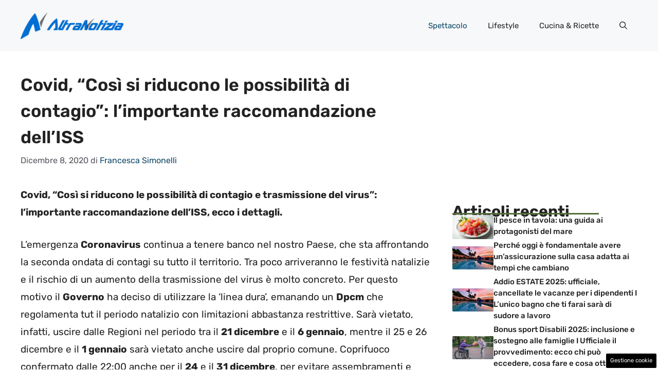

--- FILE ---
content_type: text/html; charset=UTF-8
request_url: https://www.altranotizia.it/2020/12/08/spettacolo/covid-iss-cosi-riducono-possibilita-contagio-importante-raccomandazione-iss/
body_size: 19014
content:
<!DOCTYPE html>
<html lang="it-IT">
<head>
	<meta charset="UTF-8"><link rel="preload" href="https://www.altranotizia.it/wp-content/cache/fvm/min/1748599577-cssf769843a1b7a99d52f160b0087c7fe44763e6b4b81a31a9e2c1876a8ae6ef.css" as="style" media="all" />
<link rel="preload" href="https://www.altranotizia.it/wp-content/cache/fvm/min/1748599577-css0717899a9e58e36440fd6d021f3f698bb6bd6361b671cb60e63d971182d99.css" as="style" media="all" />
<link rel="preload" href="https://www.altranotizia.it/wp-content/cache/fvm/min/1748599577-css571cd37cb80820ef59516a71bf7cad0f6cde3783e3f17305f06de02ce3411.css" as="style" media="all" />
<link rel="preload" href="https://www.altranotizia.it/wp-content/cache/fvm/min/1748599577-cssaadcfb34a4faf4e6b2f772dbbd0827954225f8435fb1a7a7fc9696775ba9c.css" as="style" media="all" />
<link rel="preload" href="https://www.altranotizia.it/wp-content/cache/fvm/min/1748599577-cssd40e86e557a4cd6d04969b865012b07f34ec1a8af3a68bc4b480b737412ad.css" as="style" media="all" />
<link rel="preload" href="https://www.altranotizia.it/wp-content/cache/fvm/min/1748599577-js84eebc7ec9e6f042ad23bb194746210a8d754eb7aa93d9cafe6ddd4447f654.js" as="script" />
<link rel="preload" href="https://www.altranotizia.it/wp-content/cache/fvm/min/1748599577-js3704d9fe6621252cff3178121862c0b3c0712f8c4471b0d42435a2ed09fe7f.js" as="script" /><script data-cfasync="false">if(navigator.userAgent.match(/MSIE|Internet Explorer/i)||navigator.userAgent.match(/Trident\/7\..*?rv:11/i)){var href=document.location.href;if(!href.match(/[?&]iebrowser/)){if(href.indexOf("?")==-1){if(href.indexOf("#")==-1){document.location.href=href+"?iebrowser=1"}else{document.location.href=href.replace("#","?iebrowser=1#")}}else{if(href.indexOf("#")==-1){document.location.href=href+"&iebrowser=1"}else{document.location.href=href.replace("#","&iebrowser=1#")}}}}</script>
<script data-cfasync="false">class FVMLoader{constructor(e){this.triggerEvents=e,this.eventOptions={passive:!0},this.userEventListener=this.triggerListener.bind(this),this.delayedScripts={normal:[],async:[],defer:[]},this.allJQueries=[]}_addUserInteractionListener(e){this.triggerEvents.forEach(t=>window.addEventListener(t,e.userEventListener,e.eventOptions))}_removeUserInteractionListener(e){this.triggerEvents.forEach(t=>window.removeEventListener(t,e.userEventListener,e.eventOptions))}triggerListener(){this._removeUserInteractionListener(this),"loading"===document.readyState?document.addEventListener("DOMContentLoaded",this._loadEverythingNow.bind(this)):this._loadEverythingNow()}async _loadEverythingNow(){this._runAllDelayedCSS(),this._delayEventListeners(),this._delayJQueryReady(this),this._handleDocumentWrite(),this._registerAllDelayedScripts(),await this._loadScriptsFromList(this.delayedScripts.normal),await this._loadScriptsFromList(this.delayedScripts.defer),await this._loadScriptsFromList(this.delayedScripts.async),await this._triggerDOMContentLoaded(),await this._triggerWindowLoad(),window.dispatchEvent(new Event("wpr-allScriptsLoaded"))}_registerAllDelayedScripts(){document.querySelectorAll("script[type=fvmdelay]").forEach(e=>{e.hasAttribute("src")?e.hasAttribute("async")&&!1!==e.async?this.delayedScripts.async.push(e):e.hasAttribute("defer")&&!1!==e.defer||"module"===e.getAttribute("data-type")?this.delayedScripts.defer.push(e):this.delayedScripts.normal.push(e):this.delayedScripts.normal.push(e)})}_runAllDelayedCSS(){document.querySelectorAll("link[rel=fvmdelay]").forEach(e=>{e.setAttribute("rel","stylesheet")})}async _transformScript(e){return await this._requestAnimFrame(),new Promise(t=>{const n=document.createElement("script");let r;[...e.attributes].forEach(e=>{let t=e.nodeName;"type"!==t&&("data-type"===t&&(t="type",r=e.nodeValue),n.setAttribute(t,e.nodeValue))}),e.hasAttribute("src")?(n.addEventListener("load",t),n.addEventListener("error",t)):(n.text=e.text,t()),e.parentNode.replaceChild(n,e)})}async _loadScriptsFromList(e){const t=e.shift();return t?(await this._transformScript(t),this._loadScriptsFromList(e)):Promise.resolve()}_delayEventListeners(){let e={};function t(t,n){!function(t){function n(n){return e[t].eventsToRewrite.indexOf(n)>=0?"wpr-"+n:n}e[t]||(e[t]={originalFunctions:{add:t.addEventListener,remove:t.removeEventListener},eventsToRewrite:[]},t.addEventListener=function(){arguments[0]=n(arguments[0]),e[t].originalFunctions.add.apply(t,arguments)},t.removeEventListener=function(){arguments[0]=n(arguments[0]),e[t].originalFunctions.remove.apply(t,arguments)})}(t),e[t].eventsToRewrite.push(n)}function n(e,t){let n=e[t];Object.defineProperty(e,t,{get:()=>n||function(){},set(r){e["wpr"+t]=n=r}})}t(document,"DOMContentLoaded"),t(window,"DOMContentLoaded"),t(window,"load"),t(window,"pageshow"),t(document,"readystatechange"),n(document,"onreadystatechange"),n(window,"onload"),n(window,"onpageshow")}_delayJQueryReady(e){let t=window.jQuery;Object.defineProperty(window,"jQuery",{get:()=>t,set(n){if(n&&n.fn&&!e.allJQueries.includes(n)){n.fn.ready=n.fn.init.prototype.ready=function(t){e.domReadyFired?t.bind(document)(n):document.addEventListener("DOMContentLoaded2",()=>t.bind(document)(n))};const t=n.fn.on;n.fn.on=n.fn.init.prototype.on=function(){if(this[0]===window){function e(e){return e.split(" ").map(e=>"load"===e||0===e.indexOf("load.")?"wpr-jquery-load":e).join(" ")}"string"==typeof arguments[0]||arguments[0]instanceof String?arguments[0]=e(arguments[0]):"object"==typeof arguments[0]&&Object.keys(arguments[0]).forEach(t=>{delete Object.assign(arguments[0],{[e(t)]:arguments[0][t]})[t]})}return t.apply(this,arguments),this},e.allJQueries.push(n)}t=n}})}async _triggerDOMContentLoaded(){this.domReadyFired=!0,await this._requestAnimFrame(),document.dispatchEvent(new Event("DOMContentLoaded2")),await this._requestAnimFrame(),window.dispatchEvent(new Event("DOMContentLoaded2")),await this._requestAnimFrame(),document.dispatchEvent(new Event("wpr-readystatechange")),await this._requestAnimFrame(),document.wpronreadystatechange&&document.wpronreadystatechange()}async _triggerWindowLoad(){await this._requestAnimFrame(),window.dispatchEvent(new Event("wpr-load")),await this._requestAnimFrame(),window.wpronload&&window.wpronload(),await this._requestAnimFrame(),this.allJQueries.forEach(e=>e(window).trigger("wpr-jquery-load")),window.dispatchEvent(new Event("wpr-pageshow")),await this._requestAnimFrame(),window.wpronpageshow&&window.wpronpageshow()}_handleDocumentWrite(){const e=new Map;document.write=document.writeln=function(t){const n=document.currentScript,r=document.createRange(),i=n.parentElement;let a=e.get(n);void 0===a&&(a=n.nextSibling,e.set(n,a));const s=document.createDocumentFragment();r.setStart(s,0),s.appendChild(r.createContextualFragment(t)),i.insertBefore(s,a)}}async _requestAnimFrame(){return new Promise(e=>requestAnimationFrame(e))}static run(){const e=new FVMLoader(["keydown","mousemove","touchmove","touchstart","touchend","wheel"]);e._addUserInteractionListener(e)}}FVMLoader.run();</script><meta name='robots' content='index, follow, max-image-preview:large, max-snippet:-1, max-video-preview:-1' /><meta name="viewport" content="width=device-width, initial-scale=1"><title>Covid, &quot;Così si riducono le possibilità di contagio&quot;: l&#039;ISS fa chiarezza</title><meta name="description" content="Covid, &quot;Così si riducono le possibilità di contagio e trasmissione del virus&quot;: l&#039;importante raccomandazione dell&#039;ISS, ecco i dettagli." /><link rel="canonical" href="https://www.altranotizia.it/2020/12/08/spettacolo/covid-iss-cosi-riducono-possibilita-contagio-importante-raccomandazione-iss/" /><meta property="og:locale" content="it_IT" /><meta property="og:type" content="article" /><meta property="og:title" content="Covid, &quot;Così si riducono le possibilità di contagio&quot;: l&#039;ISS fa chiarezza" /><meta property="og:description" content="Covid, &quot;Così si riducono le possibilità di contagio e trasmissione del virus&quot;: l&#039;importante raccomandazione dell&#039;ISS, ecco i dettagli." /><meta property="og:url" content="https://www.altranotizia.it/2020/12/08/spettacolo/covid-iss-cosi-riducono-possibilita-contagio-importante-raccomandazione-iss/" /><meta property="og:site_name" content="Altranotizia.it" /><meta property="article:published_time" content="2020-12-08T22:58:26+00:00" /><meta property="og:image" content="https://www.altranotizia.it/wp-content/uploads/2020/12/Covid-AltraNotizia.jpg" /><meta property="og:image:width" content="1280" /><meta property="og:image:height" content="800" /><meta property="og:image:type" content="image/jpeg" /><meta name="author" content="Francesca Simonelli" /><meta name="twitter:card" content="summary_large_image" /><meta name="twitter:label1" content="Scritto da" /><meta name="twitter:data1" content="Francesca Simonelli" /><meta name="twitter:label2" content="Tempo di lettura stimato" /><meta name="twitter:data2" content="2 minuti" /><script type="application/ld+json" class="yoast-schema-graph">{"@context":"https://schema.org","@graph":[{"@type":"Article","@id":"https://www.altranotizia.it/2020/12/08/spettacolo/covid-iss-cosi-riducono-possibilita-contagio-importante-raccomandazione-iss/#article","isPartOf":{"@id":"https://www.altranotizia.it/2020/12/08/spettacolo/covid-iss-cosi-riducono-possibilita-contagio-importante-raccomandazione-iss/"},"author":{"name":"Francesca Simonelli","@id":"https://www.altranotizia.it/#/schema/person/98b5b584842eca2fdad5dd7551bef9fd"},"headline":"Covid, &#8220;Così si riducono le possibilità di contagio&#8221;: l&#8217;importante raccomandazione dell&#8217;ISS","datePublished":"2020-12-08T22:58:26+00:00","mainEntityOfPage":{"@id":"https://www.altranotizia.it/2020/12/08/spettacolo/covid-iss-cosi-riducono-possibilita-contagio-importante-raccomandazione-iss/"},"wordCount":407,"commentCount":0,"publisher":{"@id":"https://www.altranotizia.it/#organization"},"image":{"@id":"https://www.altranotizia.it/2020/12/08/spettacolo/covid-iss-cosi-riducono-possibilita-contagio-importante-raccomandazione-iss/#primaryimage"},"thumbnailUrl":"https://www.altranotizia.it/wp-content/uploads/2020/12/Covid-AltraNotizia.jpg","articleSection":["Spettacolo"],"inLanguage":"it-IT","potentialAction":[{"@type":"CommentAction","name":"Comment","target":["https://www.altranotizia.it/2020/12/08/spettacolo/covid-iss-cosi-riducono-possibilita-contagio-importante-raccomandazione-iss/#respond"]}]},{"@type":"WebPage","@id":"https://www.altranotizia.it/2020/12/08/spettacolo/covid-iss-cosi-riducono-possibilita-contagio-importante-raccomandazione-iss/","url":"https://www.altranotizia.it/2020/12/08/spettacolo/covid-iss-cosi-riducono-possibilita-contagio-importante-raccomandazione-iss/","name":"Covid, \"Così si riducono le possibilità di contagio\": l'ISS fa chiarezza","isPartOf":{"@id":"https://www.altranotizia.it/#website"},"primaryImageOfPage":{"@id":"https://www.altranotizia.it/2020/12/08/spettacolo/covid-iss-cosi-riducono-possibilita-contagio-importante-raccomandazione-iss/#primaryimage"},"image":{"@id":"https://www.altranotizia.it/2020/12/08/spettacolo/covid-iss-cosi-riducono-possibilita-contagio-importante-raccomandazione-iss/#primaryimage"},"thumbnailUrl":"https://www.altranotizia.it/wp-content/uploads/2020/12/Covid-AltraNotizia.jpg","datePublished":"2020-12-08T22:58:26+00:00","description":"Covid, \"Così si riducono le possibilità di contagio e trasmissione del virus\": l'importante raccomandazione dell'ISS, ecco i dettagli.","breadcrumb":{"@id":"https://www.altranotizia.it/2020/12/08/spettacolo/covid-iss-cosi-riducono-possibilita-contagio-importante-raccomandazione-iss/#breadcrumb"},"inLanguage":"it-IT","potentialAction":[{"@type":"ReadAction","target":["https://www.altranotizia.it/2020/12/08/spettacolo/covid-iss-cosi-riducono-possibilita-contagio-importante-raccomandazione-iss/"]}]},{"@type":"ImageObject","inLanguage":"it-IT","@id":"https://www.altranotizia.it/2020/12/08/spettacolo/covid-iss-cosi-riducono-possibilita-contagio-importante-raccomandazione-iss/#primaryimage","url":"https://www.altranotizia.it/wp-content/uploads/2020/12/Covid-AltraNotizia.jpg","contentUrl":"https://www.altranotizia.it/wp-content/uploads/2020/12/Covid-AltraNotizia.jpg","width":1280,"height":800,"caption":"Nuova variante italiana Covid"},{"@type":"BreadcrumbList","@id":"https://www.altranotizia.it/2020/12/08/spettacolo/covid-iss-cosi-riducono-possibilita-contagio-importante-raccomandazione-iss/#breadcrumb","itemListElement":[{"@type":"ListItem","position":1,"name":"Home","item":"https://www.altranotizia.it/"},{"@type":"ListItem","position":2,"name":"Covid, &#8220;Così si riducono le possibilità di contagio&#8221;: l&#8217;importante raccomandazione dell&#8217;ISS"}]},{"@type":"WebSite","@id":"https://www.altranotizia.it/#website","url":"https://www.altranotizia.it/","name":"Altranotizia.it","description":"Le notizie viste da un altro punto di vista","publisher":{"@id":"https://www.altranotizia.it/#organization"},"potentialAction":[{"@type":"SearchAction","target":{"@type":"EntryPoint","urlTemplate":"https://www.altranotizia.it/?s={search_term_string}"},"query-input":{"@type":"PropertyValueSpecification","valueRequired":true,"valueName":"search_term_string"}}],"inLanguage":"it-IT"},{"@type":"Organization","@id":"https://www.altranotizia.it/#organization","name":"Altranotizia","url":"https://www.altranotizia.it/","logo":{"@type":"ImageObject","inLanguage":"it-IT","@id":"https://www.altranotizia.it/#/schema/logo/image/","url":"https://www.altranotizia.it/wp-content/uploads/2021/02/altra-notizia-logo-horiz-positivo-002.png","contentUrl":"https://www.altranotizia.it/wp-content/uploads/2021/02/altra-notizia-logo-horiz-positivo-002.png","width":867,"height":227,"caption":"Altranotizia"},"image":{"@id":"https://www.altranotizia.it/#/schema/logo/image/"}},{"@type":"Person","@id":"https://www.altranotizia.it/#/schema/person/98b5b584842eca2fdad5dd7551bef9fd","name":"Francesca Simonelli","image":{"@type":"ImageObject","inLanguage":"it-IT","@id":"https://www.altranotizia.it/#/schema/person/image/","url":"https://secure.gravatar.com/avatar/1ebf543a4b5ce8562d347963b59776991513ad15c76a18995c9deffec264fa20?s=96&d=mm&r=g","contentUrl":"https://secure.gravatar.com/avatar/1ebf543a4b5ce8562d347963b59776991513ad15c76a18995c9deffec264fa20?s=96&d=mm&r=g","caption":"Francesca Simonelli"},"url":"https://www.altranotizia.it/author/francesca/"}]}</script><link rel="alternate" type="application/rss+xml" title="Altranotizia.it &raquo; Feed" href="https://www.altranotizia.it/feed/" /><link rel="alternate" type="application/rss+xml" title="Altranotizia.it &raquo; Feed dei commenti" href="https://www.altranotizia.it/comments/feed/" />
	
	<style media="all">img:is([sizes="auto" i],[sizes^="auto," i]){contain-intrinsic-size:3000px 1500px}</style>
	
	
	
	
	
	
	
	
	
	
	
	
	
	
	
	
	
	
	
	
	
	
	
	


<link rel="amphtml" href="https://www.altranotizia.it/2020/12/08/spettacolo/covid-iss-cosi-riducono-possibilita-contagio-importante-raccomandazione-iss/amp/" />




<link rel='stylesheet' id='wp-block-library-css' href='https://www.altranotizia.it/wp-content/cache/fvm/min/1748599577-cssf769843a1b7a99d52f160b0087c7fe44763e6b4b81a31a9e2c1876a8ae6ef.css' media='all' />
<style id='classic-theme-styles-inline-css' media="all">/*! This file is auto-generated */
.wp-block-button__link{color:#fff;background-color:#32373c;border-radius:9999px;box-shadow:none;text-decoration:none;padding:calc(.667em + 2px) calc(1.333em + 2px);font-size:1.125em}.wp-block-file__button{background:#32373c;color:#fff;text-decoration:none}</style>
<style id='global-styles-inline-css' media="all">:root{--wp--preset--aspect-ratio--square:1;--wp--preset--aspect-ratio--4-3:4/3;--wp--preset--aspect-ratio--3-4:3/4;--wp--preset--aspect-ratio--3-2:3/2;--wp--preset--aspect-ratio--2-3:2/3;--wp--preset--aspect-ratio--16-9:16/9;--wp--preset--aspect-ratio--9-16:9/16;--wp--preset--color--black:#000000;--wp--preset--color--cyan-bluish-gray:#abb8c3;--wp--preset--color--white:#ffffff;--wp--preset--color--pale-pink:#f78da7;--wp--preset--color--vivid-red:#cf2e2e;--wp--preset--color--luminous-vivid-orange:#ff6900;--wp--preset--color--luminous-vivid-amber:#fcb900;--wp--preset--color--light-green-cyan:#7bdcb5;--wp--preset--color--vivid-green-cyan:#00d084;--wp--preset--color--pale-cyan-blue:#8ed1fc;--wp--preset--color--vivid-cyan-blue:#0693e3;--wp--preset--color--vivid-purple:#9b51e0;--wp--preset--color--contrast:var(--contrast);--wp--preset--color--contrast-2:var(--contrast-2);--wp--preset--color--contrast-3:var(--contrast-3);--wp--preset--color--base:var(--base);--wp--preset--color--base-2:var(--base-2);--wp--preset--color--base-3:var(--base-3);--wp--preset--color--accent:var(--accent);--wp--preset--color--accent-2:var(--accent-2);--wp--preset--gradient--vivid-cyan-blue-to-vivid-purple:linear-gradient(135deg,rgba(6,147,227,1) 0%,rgb(155,81,224) 100%);--wp--preset--gradient--light-green-cyan-to-vivid-green-cyan:linear-gradient(135deg,rgb(122,220,180) 0%,rgb(0,208,130) 100%);--wp--preset--gradient--luminous-vivid-amber-to-luminous-vivid-orange:linear-gradient(135deg,rgba(252,185,0,1) 0%,rgba(255,105,0,1) 100%);--wp--preset--gradient--luminous-vivid-orange-to-vivid-red:linear-gradient(135deg,rgba(255,105,0,1) 0%,rgb(207,46,46) 100%);--wp--preset--gradient--very-light-gray-to-cyan-bluish-gray:linear-gradient(135deg,rgb(238,238,238) 0%,rgb(169,184,195) 100%);--wp--preset--gradient--cool-to-warm-spectrum:linear-gradient(135deg,rgb(74,234,220) 0%,rgb(151,120,209) 20%,rgb(207,42,186) 40%,rgb(238,44,130) 60%,rgb(251,105,98) 80%,rgb(254,248,76) 100%);--wp--preset--gradient--blush-light-purple:linear-gradient(135deg,rgb(255,206,236) 0%,rgb(152,150,240) 100%);--wp--preset--gradient--blush-bordeaux:linear-gradient(135deg,rgb(254,205,165) 0%,rgb(254,45,45) 50%,rgb(107,0,62) 100%);--wp--preset--gradient--luminous-dusk:linear-gradient(135deg,rgb(255,203,112) 0%,rgb(199,81,192) 50%,rgb(65,88,208) 100%);--wp--preset--gradient--pale-ocean:linear-gradient(135deg,rgb(255,245,203) 0%,rgb(182,227,212) 50%,rgb(51,167,181) 100%);--wp--preset--gradient--electric-grass:linear-gradient(135deg,rgb(202,248,128) 0%,rgb(113,206,126) 100%);--wp--preset--gradient--midnight:linear-gradient(135deg,rgb(2,3,129) 0%,rgb(40,116,252) 100%);--wp--preset--font-size--small:13px;--wp--preset--font-size--medium:20px;--wp--preset--font-size--large:36px;--wp--preset--font-size--x-large:42px;--wp--preset--spacing--20:0.44rem;--wp--preset--spacing--30:0.67rem;--wp--preset--spacing--40:1rem;--wp--preset--spacing--50:1.5rem;--wp--preset--spacing--60:2.25rem;--wp--preset--spacing--70:3.38rem;--wp--preset--spacing--80:5.06rem;--wp--preset--shadow--natural:6px 6px 9px rgba(0, 0, 0, 0.2);--wp--preset--shadow--deep:12px 12px 50px rgba(0, 0, 0, 0.4);--wp--preset--shadow--sharp:6px 6px 0px rgba(0, 0, 0, 0.2);--wp--preset--shadow--outlined:6px 6px 0px -3px rgba(255, 255, 255, 1), 6px 6px rgba(0, 0, 0, 1);--wp--preset--shadow--crisp:6px 6px 0px rgba(0, 0, 0, 1)}:where(.is-layout-flex){gap:.5em}:where(.is-layout-grid){gap:.5em}body .is-layout-flex{display:flex}.is-layout-flex{flex-wrap:wrap;align-items:center}.is-layout-flex>:is(*,div){margin:0}body .is-layout-grid{display:grid}.is-layout-grid>:is(*,div){margin:0}:where(.wp-block-columns.is-layout-flex){gap:2em}:where(.wp-block-columns.is-layout-grid){gap:2em}:where(.wp-block-post-template.is-layout-flex){gap:1.25em}:where(.wp-block-post-template.is-layout-grid){gap:1.25em}.has-black-color{color:var(--wp--preset--color--black)!important}.has-cyan-bluish-gray-color{color:var(--wp--preset--color--cyan-bluish-gray)!important}.has-white-color{color:var(--wp--preset--color--white)!important}.has-pale-pink-color{color:var(--wp--preset--color--pale-pink)!important}.has-vivid-red-color{color:var(--wp--preset--color--vivid-red)!important}.has-luminous-vivid-orange-color{color:var(--wp--preset--color--luminous-vivid-orange)!important}.has-luminous-vivid-amber-color{color:var(--wp--preset--color--luminous-vivid-amber)!important}.has-light-green-cyan-color{color:var(--wp--preset--color--light-green-cyan)!important}.has-vivid-green-cyan-color{color:var(--wp--preset--color--vivid-green-cyan)!important}.has-pale-cyan-blue-color{color:var(--wp--preset--color--pale-cyan-blue)!important}.has-vivid-cyan-blue-color{color:var(--wp--preset--color--vivid-cyan-blue)!important}.has-vivid-purple-color{color:var(--wp--preset--color--vivid-purple)!important}.has-black-background-color{background-color:var(--wp--preset--color--black)!important}.has-cyan-bluish-gray-background-color{background-color:var(--wp--preset--color--cyan-bluish-gray)!important}.has-white-background-color{background-color:var(--wp--preset--color--white)!important}.has-pale-pink-background-color{background-color:var(--wp--preset--color--pale-pink)!important}.has-vivid-red-background-color{background-color:var(--wp--preset--color--vivid-red)!important}.has-luminous-vivid-orange-background-color{background-color:var(--wp--preset--color--luminous-vivid-orange)!important}.has-luminous-vivid-amber-background-color{background-color:var(--wp--preset--color--luminous-vivid-amber)!important}.has-light-green-cyan-background-color{background-color:var(--wp--preset--color--light-green-cyan)!important}.has-vivid-green-cyan-background-color{background-color:var(--wp--preset--color--vivid-green-cyan)!important}.has-pale-cyan-blue-background-color{background-color:var(--wp--preset--color--pale-cyan-blue)!important}.has-vivid-cyan-blue-background-color{background-color:var(--wp--preset--color--vivid-cyan-blue)!important}.has-vivid-purple-background-color{background-color:var(--wp--preset--color--vivid-purple)!important}.has-black-border-color{border-color:var(--wp--preset--color--black)!important}.has-cyan-bluish-gray-border-color{border-color:var(--wp--preset--color--cyan-bluish-gray)!important}.has-white-border-color{border-color:var(--wp--preset--color--white)!important}.has-pale-pink-border-color{border-color:var(--wp--preset--color--pale-pink)!important}.has-vivid-red-border-color{border-color:var(--wp--preset--color--vivid-red)!important}.has-luminous-vivid-orange-border-color{border-color:var(--wp--preset--color--luminous-vivid-orange)!important}.has-luminous-vivid-amber-border-color{border-color:var(--wp--preset--color--luminous-vivid-amber)!important}.has-light-green-cyan-border-color{border-color:var(--wp--preset--color--light-green-cyan)!important}.has-vivid-green-cyan-border-color{border-color:var(--wp--preset--color--vivid-green-cyan)!important}.has-pale-cyan-blue-border-color{border-color:var(--wp--preset--color--pale-cyan-blue)!important}.has-vivid-cyan-blue-border-color{border-color:var(--wp--preset--color--vivid-cyan-blue)!important}.has-vivid-purple-border-color{border-color:var(--wp--preset--color--vivid-purple)!important}.has-vivid-cyan-blue-to-vivid-purple-gradient-background{background:var(--wp--preset--gradient--vivid-cyan-blue-to-vivid-purple)!important}.has-light-green-cyan-to-vivid-green-cyan-gradient-background{background:var(--wp--preset--gradient--light-green-cyan-to-vivid-green-cyan)!important}.has-luminous-vivid-amber-to-luminous-vivid-orange-gradient-background{background:var(--wp--preset--gradient--luminous-vivid-amber-to-luminous-vivid-orange)!important}.has-luminous-vivid-orange-to-vivid-red-gradient-background{background:var(--wp--preset--gradient--luminous-vivid-orange-to-vivid-red)!important}.has-very-light-gray-to-cyan-bluish-gray-gradient-background{background:var(--wp--preset--gradient--very-light-gray-to-cyan-bluish-gray)!important}.has-cool-to-warm-spectrum-gradient-background{background:var(--wp--preset--gradient--cool-to-warm-spectrum)!important}.has-blush-light-purple-gradient-background{background:var(--wp--preset--gradient--blush-light-purple)!important}.has-blush-bordeaux-gradient-background{background:var(--wp--preset--gradient--blush-bordeaux)!important}.has-luminous-dusk-gradient-background{background:var(--wp--preset--gradient--luminous-dusk)!important}.has-pale-ocean-gradient-background{background:var(--wp--preset--gradient--pale-ocean)!important}.has-electric-grass-gradient-background{background:var(--wp--preset--gradient--electric-grass)!important}.has-midnight-gradient-background{background:var(--wp--preset--gradient--midnight)!important}.has-small-font-size{font-size:var(--wp--preset--font-size--small)!important}.has-medium-font-size{font-size:var(--wp--preset--font-size--medium)!important}.has-large-font-size{font-size:var(--wp--preset--font-size--large)!important}.has-x-large-font-size{font-size:var(--wp--preset--font-size--x-large)!important}:where(.wp-block-post-template.is-layout-flex){gap:1.25em}:where(.wp-block-post-template.is-layout-grid){gap:1.25em}:where(.wp-block-columns.is-layout-flex){gap:2em}:where(.wp-block-columns.is-layout-grid){gap:2em}:root :where(.wp-block-pullquote){font-size:1.5em;line-height:1.6}</style>
<link rel='stylesheet' id='adser-css' href='https://www.altranotizia.it/wp-content/cache/fvm/min/1748599577-css0717899a9e58e36440fd6d021f3f698bb6bd6361b671cb60e63d971182d99.css' media='all' />
<link rel='stylesheet' id='dadaPushly-css' href='https://www.altranotizia.it/wp-content/cache/fvm/min/1748599577-css571cd37cb80820ef59516a71bf7cad0f6cde3783e3f17305f06de02ce3411.css' media='all' />
<link rel='stylesheet' id='generate-style-css' href='https://www.altranotizia.it/wp-content/cache/fvm/min/1748599577-cssaadcfb34a4faf4e6b2f772dbbd0827954225f8435fb1a7a7fc9696775ba9c.css' media='all' />
<style id='generate-style-inline-css' media="all">body{background-color:var(--base-3);color:var(--contrast)}a{color:var(--accent)}a:hover,a:focus{text-decoration:underline}.entry-title a,.site-branding a,a.button,.wp-block-button__link,.main-navigation a{text-decoration:none}a:hover,a:focus,a:active{color:var(--contrast)}.grid-container{max-width:1280px}.wp-block-group__inner-container{max-width:1280px;margin-left:auto;margin-right:auto}.site-header .header-image{width:200px}:root{--contrast:#222222;--contrast-2:#575760;--contrast-3:#b2b2be;--base:#f0f0f0;--base-2:#f7f8f9;--base-3:#ffffff;--accent:#0C4767;--accent-2:#566E3D}:root .has-contrast-color{color:var(--contrast)}:root .has-contrast-background-color{background-color:var(--contrast)}:root .has-contrast-2-color{color:var(--contrast-2)}:root .has-contrast-2-background-color{background-color:var(--contrast-2)}:root .has-contrast-3-color{color:var(--contrast-3)}:root .has-contrast-3-background-color{background-color:var(--contrast-3)}:root .has-base-color{color:var(--base)}:root .has-base-background-color{background-color:var(--base)}:root .has-base-2-color{color:var(--base-2)}:root .has-base-2-background-color{background-color:var(--base-2)}:root .has-base-3-color{color:var(--base-3)}:root .has-base-3-background-color{background-color:var(--base-3)}:root .has-accent-color{color:var(--accent)}:root .has-accent-background-color{background-color:var(--accent)}:root .has-accent-2-color{color:var(--accent-2)}:root .has-accent-2-background-color{background-color:var(--accent-2)}.gp-modal:not(.gp-modal--open):not(.gp-modal--transition){display:none}.gp-modal--transition:not(.gp-modal--open){pointer-events:none}.gp-modal-overlay:not(.gp-modal-overlay--open):not(.gp-modal--transition){display:none}.gp-modal__overlay{display:none;position:fixed;top:0;left:0;right:0;bottom:0;background:rgba(0,0,0,.2);display:flex;justify-content:center;align-items:center;z-index:10000;backdrop-filter:blur(3px);transition:opacity 500ms ease;opacity:0}.gp-modal--open:not(.gp-modal--transition) .gp-modal__overlay{opacity:1}.gp-modal__container{max-width:100%;max-height:100vh;transform:scale(.9);transition:transform 500ms ease;padding:0 10px}.gp-modal--open:not(.gp-modal--transition) .gp-modal__container{transform:scale(1)}.search-modal-fields{display:flex}.gp-search-modal .gp-modal__overlay{align-items:flex-start;padding-top:25vh;background:var(--gp-search-modal-overlay-bg-color)}.search-modal-form{width:500px;max-width:100%;background-color:var(--gp-search-modal-bg-color);color:var(--gp-search-modal-text-color)}.search-modal-form .search-field,.search-modal-form .search-field:focus{width:100%;height:60px;background-color:transparent;border:0;appearance:none;color:currentColor}.search-modal-fields button,.search-modal-fields button:active,.search-modal-fields button:focus,.search-modal-fields button:hover{background-color:transparent;border:0;color:currentColor;width:60px}body,button,input,select,textarea{font-family:Rubik,sans-serif;font-size:19px}body{line-height:1.8}h2{text-transform:initial;font-size:30px;line-height:1.5em}@media (max-width:768px){h2{font-size:22px}}h1{font-weight:600;text-transform:initial;font-size:34px;line-height:1.5em}h3{font-weight:500;text-transform:initial;font-size:30px;line-height:1.5em}h6{font-weight:400;text-transform:initial;font-size:13px;letter-spacing:1px;line-height:1em;margin-bottom:13px}h4{font-weight:600;text-transform:initial;font-size:19px;letter-spacing:1px;line-height:1.4em;margin-bottom:0}.top-bar{background-color:#636363;color:#fff}.top-bar a{color:#fff}.top-bar a:hover{color:#303030}.site-header{background-color:var(--base-2)}.main-title a,.main-title a:hover{color:var(--contrast)}.site-description{color:var(--contrast-2)}.main-navigation .main-nav ul li a,.main-navigation .menu-toggle,.main-navigation .menu-bar-items{color:var(--contrast)}.main-navigation .main-nav ul li:not([class*="current-menu-"]):hover>a,.main-navigation .main-nav ul li:not([class*="current-menu-"]):focus>a,.main-navigation .main-nav ul li.sfHover:not([class*="current-menu-"])>a,.main-navigation .menu-bar-item:hover>a,.main-navigation .menu-bar-item.sfHover>a{color:var(--accent)}button.menu-toggle:hover,button.menu-toggle:focus{color:var(--contrast)}.main-navigation .main-nav ul li[class*="current-menu-"]>a{color:var(--accent)}.navigation-search input[type="search"],.navigation-search input[type="search"]:active,.navigation-search input[type="search"]:focus,.main-navigation .main-nav ul li.search-item.active>a,.main-navigation .menu-bar-items .search-item.active>a{color:var(--accent)}.main-navigation ul ul{background-color:var(--base)}.separate-containers .inside-article,.separate-containers .comments-area,.separate-containers .page-header,.one-container .container,.separate-containers .paging-navigation,.inside-page-header{background-color:var(--base-3)}.entry-title a{color:var(--contrast)}.entry-title a:hover{color:var(--contrast-2)}.entry-meta{color:var(--contrast-2)}.sidebar .widget{background-color:var(--base-3)}.footer-widgets{background-color:var(--base-3)}.site-info{color:var(--base-3);background-color:var(--contrast)}.site-info a{color:var(--base-3)}.site-info a:hover{color:var(--base-2)}.footer-bar .widget_nav_menu .current-menu-item a{color:var(--base-2)}input[type="text"],input[type="email"],input[type="url"],input[type="password"],input[type="search"],input[type="tel"],input[type="number"],textarea,select{color:var(--contrast);background-color:var(--base-2);border-color:var(--base)}input[type="text"]:focus,input[type="email"]:focus,input[type="url"]:focus,input[type="password"]:focus,input[type="search"]:focus,input[type="tel"]:focus,input[type="number"]:focus,textarea:focus,select:focus{color:var(--contrast);background-color:var(--base-2);border-color:var(--contrast-3)}button,html input[type="button"],input[type="reset"],input[type="submit"],a.button,a.wp-block-button__link:not(.has-background){color:#fff;background-color:#55555e}button:hover,html input[type="button"]:hover,input[type="reset"]:hover,input[type="submit"]:hover,a.button:hover,button:focus,html input[type="button"]:focus,input[type="reset"]:focus,input[type="submit"]:focus,a.button:focus,a.wp-block-button__link:not(.has-background):active,a.wp-block-button__link:not(.has-background):focus,a.wp-block-button__link:not(.has-background):hover{color:#fff;background-color:#3f4047}a.generate-back-to-top{background-color:rgba(0,0,0,.4);color:#fff}a.generate-back-to-top:hover,a.generate-back-to-top:focus{background-color:rgba(0,0,0,.6);color:#fff}:root{--gp-search-modal-bg-color:var(--base-3);--gp-search-modal-text-color:var(--contrast);--gp-search-modal-overlay-bg-color:rgba(0,0,0,0.2)}@media (max-width:768px){.main-navigation .menu-bar-item:hover>a,.main-navigation .menu-bar-item.sfHover>a{background:none;color:var(--contrast)}}.nav-below-header .main-navigation .inside-navigation.grid-container,.nav-above-header .main-navigation .inside-navigation.grid-container{padding:0 20px 0 20px}.site-main .wp-block-group__inner-container{padding:40px}.separate-containers .paging-navigation{padding-top:20px;padding-bottom:20px}.entry-content .alignwide,body:not(.no-sidebar) .entry-content .alignfull{margin-left:-40px;width:calc(100% + 80px);max-width:calc(100% + 80px)}.rtl .menu-item-has-children .dropdown-menu-toggle{padding-left:20px}.rtl .main-navigation .main-nav ul li.menu-item-has-children>a{padding-right:20px}@media (max-width:768px){.separate-containers .inside-article,.separate-containers .comments-area,.separate-containers .page-header,.separate-containers .paging-navigation,.one-container .site-content,.inside-page-header{padding:30px}.site-main .wp-block-group__inner-container{padding:30px}.inside-top-bar{padding-right:30px;padding-left:30px}.inside-header{padding-right:30px;padding-left:30px}.widget-area .widget{padding-top:30px;padding-right:30px;padding-bottom:30px;padding-left:30px}.footer-widgets-container{padding-top:30px;padding-right:30px;padding-bottom:30px;padding-left:30px}.inside-site-info{padding-right:30px;padding-left:30px}.entry-content .alignwide,body:not(.no-sidebar) .entry-content .alignfull{margin-left:-30px;width:calc(100% + 60px);max-width:calc(100% + 60px)}.one-container .site-main .paging-navigation{margin-bottom:20px}}.is-right-sidebar{width:30%}.is-left-sidebar{width:30%}.site-content .content-area{width:70%}@media (max-width:768px){.main-navigation .menu-toggle,.sidebar-nav-mobile:not(#sticky-placeholder){display:block}.main-navigation ul,.gen-sidebar-nav,.main-navigation:not(.slideout-navigation):not(.toggled) .main-nav>ul,.has-inline-mobile-toggle #site-navigation .inside-navigation>*:not(.navigation-search):not(.main-nav){display:none}.nav-align-right .inside-navigation,.nav-align-center .inside-navigation{justify-content:space-between}.has-inline-mobile-toggle .mobile-menu-control-wrapper{display:flex;flex-wrap:wrap}.has-inline-mobile-toggle .inside-header{flex-direction:row;text-align:left;flex-wrap:wrap}.has-inline-mobile-toggle .header-widget,.has-inline-mobile-toggle #site-navigation{flex-basis:100%}.nav-float-left .has-inline-mobile-toggle #site-navigation{order:10}}.dynamic-author-image-rounded{border-radius:100%}.dynamic-featured-image,.dynamic-author-image{vertical-align:middle}.one-container.blog .dynamic-content-template:not(:last-child),.one-container.archive .dynamic-content-template:not(:last-child){padding-bottom:0}.dynamic-entry-excerpt>p:last-child{margin-bottom:0}</style>
<link rel='stylesheet' id='generate-google-fonts-css' href='https://www.altranotizia.it/wp-content/cache/fvm/min/1748599577-cssd40e86e557a4cd6d04969b865012b07f34ec1a8af3a68bc4b480b737412ad.css' media='all' />
<style id='generateblocks-inline-css' media="all">.gb-container.gb-tabs__item:not(.gb-tabs__item-open){display:none}.gb-container-d0a86651{display:flex;flex-wrap:wrap;align-items:center;column-gap:20px;row-gap:20px;color:var(--contrast)}.gb-container-d0a86651 a{color:var(--contrast)}.gb-container-d0a86651 a:hover{color:var(--contrast)}.gb-container-bcbc46ac{flex-basis:calc(100% - 75px);text-align:center;border-top:3px solid var(--accent-2)}.gb-container-e9bed0be{flex-basis:100%}.gb-container-03919c55{height:100%;display:flex;align-items:center;column-gap:20px}.gb-grid-wrapper>.gb-grid-column-03919c55{width:100%}.gb-container-3ff058ae{flex-shrink:0;flex-basis:80px}.gb-container-c551a107{flex-shrink:1}h2.gb-headline-9e06b5e3{flex-basis:100%;margin-bottom:-20px}h3.gb-headline-040f2ffe{font-size:15px;margin-bottom:5px}.gb-grid-wrapper-b3929361{display:flex;flex-wrap:wrap;row-gap:20px}.gb-grid-wrapper-b3929361>.gb-grid-column{box-sizing:border-box}.gb-image-95849c3e{border-radius:3%;width:100%;object-fit:cover;vertical-align:middle}@media (max-width:1024px){.gb-grid-wrapper-b3929361{margin-left:-20px}.gb-grid-wrapper-b3929361>.gb-grid-column{padding-left:20px}}@media (max-width:767px){.gb-container-d0a86651{text-align:center;padding-top:40px}.gb-container-bcbc46ac{width:100%}.gb-grid-wrapper>.gb-grid-column-bcbc46ac{width:100%}.gb-container-3ff058ae{width:50%;text-align:center}.gb-grid-wrapper>.gb-grid-column-3ff058ae{width:50%}.gb-container-c551a107{width:50%;text-align:left}.gb-grid-wrapper>.gb-grid-column-c551a107{width:50%}h2.gb-headline-9e06b5e3{text-align:left}h3.gb-headline-040f2ffe{text-align:left}}:root{--gb-container-width:1280px}.gb-container .wp-block-image img{vertical-align:middle}.gb-grid-wrapper .wp-block-image{margin-bottom:0}.gb-highlight{background:none}.gb-shape{line-height:0}.gb-container-link{position:absolute;top:0;right:0;bottom:0;left:0;z-index:99}</style>
<script src="https://www.altranotizia.it/wp-content/cache/fvm/min/1748599577-js84eebc7ec9e6f042ad23bb194746210a8d754eb7aa93d9cafe6ddd4447f654.js" id="jquery-core-js"></script>
<script src="https://www.altranotizia.it/wp-content/cache/fvm/min/1748599577-js3704d9fe6621252cff3178121862c0b3c0712f8c4471b0d42435a2ed09fe7f.js" id="jquery-migrate-js"></script>





<script>var adser = {"pagetype":"article","category":["Spettacolo"],"category_iab":[""],"hot":false,"cmp":"clickio","cmp_params":"\/\/clickiocmp.com\/t\/consent_232617.js","_adkaora":"https:\/\/cdn.adkaora.space\/nextmediaweb\/generic\/prod\/adk-init.js"}</script>



<script defer src="https://www.googletagmanager.com/gtag/js?id=G-KVHCZ9W1H4"></script>
<script>
    window.dataLayer = window.dataLayer || [];
    function gtag(){dataLayer.push(arguments);}
    gtag('js', new Date());
    gtag('config', 'G-KVHCZ9W1H4');
</script>
<style media="all">#tca-sticky{display:none}@media only screen and (max-width:600px){BODY{margin-top:100px!important}#tca-sticky{display:flex}}</style>

<link rel="icon" href="https://www.altranotizia.it/wp-content/uploads/2021/02/favicon.png" sizes="192x192" />


</head>

<body class="wp-singular post-template-default single single-post postid-5663 single-format-standard wp-custom-logo wp-embed-responsive wp-theme-generatepress post-image-above-header post-image-aligned-center right-sidebar nav-float-right one-container header-aligned-left dropdown-hover" itemtype="https://schema.org/Blog" itemscope>
	<a class="screen-reader-text skip-link" href="#content" title="Vai al contenuto">Vai al contenuto</a>		<header class="site-header has-inline-mobile-toggle" id="masthead" aria-label="Sito"  itemtype="https://schema.org/WPHeader" itemscope>
			<div class="inside-header grid-container">
				<div class="site-logo">
					<a href="https://www.altranotizia.it/" rel="home">
						<img  class="header-image is-logo-image" alt="Altranotizia.it" src="https://www.altranotizia.it/wp-content/uploads/2021/02/cropped-altra-notizia-logo-horiz-positivo-002.png" width="867" height="227" />
					</a>
				</div>	<nav class="main-navigation mobile-menu-control-wrapper" id="mobile-menu-control-wrapper" aria-label="Attiva/Disattiva dispositivi mobili">
		<div class="menu-bar-items">	<span class="menu-bar-item">
		<a href="#" role="button" aria-label="Apri ricerca" aria-haspopup="dialog" aria-controls="gp-search" data-gpmodal-trigger="gp-search"><span class="gp-icon icon-search"><svg viewBox="0 0 512 512" aria-hidden="true" xmlns="http://www.w3.org/2000/svg" width="1em" height="1em"><path fill-rule="evenodd" clip-rule="evenodd" d="M208 48c-88.366 0-160 71.634-160 160s71.634 160 160 160 160-71.634 160-160S296.366 48 208 48zM0 208C0 93.125 93.125 0 208 0s208 93.125 208 208c0 48.741-16.765 93.566-44.843 129.024l133.826 134.018c9.366 9.379 9.355 24.575-.025 33.941-9.379 9.366-24.575 9.355-33.941-.025L337.238 370.987C301.747 399.167 256.839 416 208 416 93.125 416 0 322.875 0 208z" /></svg><svg viewBox="0 0 512 512" aria-hidden="true" xmlns="http://www.w3.org/2000/svg" width="1em" height="1em"><path d="M71.029 71.029c9.373-9.372 24.569-9.372 33.942 0L256 222.059l151.029-151.03c9.373-9.372 24.569-9.372 33.942 0 9.372 9.373 9.372 24.569 0 33.942L289.941 256l151.03 151.029c9.372 9.373 9.372 24.569 0 33.942-9.373 9.372-24.569 9.372-33.942 0L256 289.941l-151.029 151.03c-9.373 9.372-24.569 9.372-33.942 0-9.372-9.373-9.372-24.569 0-33.942L222.059 256 71.029 104.971c-9.372-9.373-9.372-24.569 0-33.942z" /></svg></span></a>
	</span>
	</div>		<button data-nav="site-navigation" class="menu-toggle" aria-controls="primary-menu" aria-expanded="false">
			<span class="gp-icon icon-menu-bars"><svg viewBox="0 0 512 512" aria-hidden="true" xmlns="http://www.w3.org/2000/svg" width="1em" height="1em"><path d="M0 96c0-13.255 10.745-24 24-24h464c13.255 0 24 10.745 24 24s-10.745 24-24 24H24c-13.255 0-24-10.745-24-24zm0 160c0-13.255 10.745-24 24-24h464c13.255 0 24 10.745 24 24s-10.745 24-24 24H24c-13.255 0-24-10.745-24-24zm0 160c0-13.255 10.745-24 24-24h464c13.255 0 24 10.745 24 24s-10.745 24-24 24H24c-13.255 0-24-10.745-24-24z" /></svg><svg viewBox="0 0 512 512" aria-hidden="true" xmlns="http://www.w3.org/2000/svg" width="1em" height="1em"><path d="M71.029 71.029c9.373-9.372 24.569-9.372 33.942 0L256 222.059l151.029-151.03c9.373-9.372 24.569-9.372 33.942 0 9.372 9.373 9.372 24.569 0 33.942L289.941 256l151.03 151.029c9.372 9.373 9.372 24.569 0 33.942-9.373 9.372-24.569 9.372-33.942 0L256 289.941l-151.029 151.03c-9.373 9.372-24.569 9.372-33.942 0-9.372-9.373-9.372-24.569 0-33.942L222.059 256 71.029 104.971c-9.372-9.373-9.372-24.569 0-33.942z" /></svg></span><span class="screen-reader-text">Menu</span>		</button>
	</nav>
			<nav class="main-navigation has-menu-bar-items sub-menu-right" id="site-navigation" aria-label="Principale"  itemtype="https://schema.org/SiteNavigationElement" itemscope>
			<div class="inside-navigation grid-container">
								<button class="menu-toggle" aria-controls="primary-menu" aria-expanded="false">
					<span class="gp-icon icon-menu-bars"><svg viewBox="0 0 512 512" aria-hidden="true" xmlns="http://www.w3.org/2000/svg" width="1em" height="1em"><path d="M0 96c0-13.255 10.745-24 24-24h464c13.255 0 24 10.745 24 24s-10.745 24-24 24H24c-13.255 0-24-10.745-24-24zm0 160c0-13.255 10.745-24 24-24h464c13.255 0 24 10.745 24 24s-10.745 24-24 24H24c-13.255 0-24-10.745-24-24zm0 160c0-13.255 10.745-24 24-24h464c13.255 0 24 10.745 24 24s-10.745 24-24 24H24c-13.255 0-24-10.745-24-24z" /></svg><svg viewBox="0 0 512 512" aria-hidden="true" xmlns="http://www.w3.org/2000/svg" width="1em" height="1em"><path d="M71.029 71.029c9.373-9.372 24.569-9.372 33.942 0L256 222.059l151.029-151.03c9.373-9.372 24.569-9.372 33.942 0 9.372 9.373 9.372 24.569 0 33.942L289.941 256l151.03 151.029c9.372 9.373 9.372 24.569 0 33.942-9.373 9.372-24.569 9.372-33.942 0L256 289.941l-151.029 151.03c-9.373 9.372-24.569 9.372-33.942 0-9.372-9.373-9.372-24.569 0-33.942L222.059 256 71.029 104.971c-9.372-9.373-9.372-24.569 0-33.942z" /></svg></span><span class="mobile-menu">Menu</span>				</button>
				<div id="primary-menu" class="main-nav"><ul id="menu-top" class="menu sf-menu"><li id="menu-item-2040" class="menu-item menu-item-type-taxonomy menu-item-object-category current-post-ancestor current-menu-parent current-post-parent menu-item-2040"><a href="https://www.altranotizia.it/spettacolo/">Spettacolo</a></li>
<li id="menu-item-2038" class="menu-item menu-item-type-taxonomy menu-item-object-category menu-item-2038"><a href="https://www.altranotizia.it/lifestyle/">Lifestyle</a></li>
<li id="menu-item-3057" class="menu-item menu-item-type-taxonomy menu-item-object-category menu-item-3057"><a href="https://www.altranotizia.it/cucina/">Cucina &amp; Ricette</a></li>
</ul></div><div class="menu-bar-items">	<span class="menu-bar-item">
		<a href="#" role="button" aria-label="Apri ricerca" aria-haspopup="dialog" aria-controls="gp-search" data-gpmodal-trigger="gp-search"><span class="gp-icon icon-search"><svg viewBox="0 0 512 512" aria-hidden="true" xmlns="http://www.w3.org/2000/svg" width="1em" height="1em"><path fill-rule="evenodd" clip-rule="evenodd" d="M208 48c-88.366 0-160 71.634-160 160s71.634 160 160 160 160-71.634 160-160S296.366 48 208 48zM0 208C0 93.125 93.125 0 208 0s208 93.125 208 208c0 48.741-16.765 93.566-44.843 129.024l133.826 134.018c9.366 9.379 9.355 24.575-.025 33.941-9.379 9.366-24.575 9.355-33.941-.025L337.238 370.987C301.747 399.167 256.839 416 208 416 93.125 416 0 322.875 0 208z" /></svg><svg viewBox="0 0 512 512" aria-hidden="true" xmlns="http://www.w3.org/2000/svg" width="1em" height="1em"><path d="M71.029 71.029c9.373-9.372 24.569-9.372 33.942 0L256 222.059l151.029-151.03c9.373-9.372 24.569-9.372 33.942 0 9.372 9.373 9.372 24.569 0 33.942L289.941 256l151.03 151.029c9.372 9.373 9.372 24.569 0 33.942-9.373 9.372-24.569 9.372-33.942 0L256 289.941l-151.029 151.03c-9.373 9.372-24.569 9.372-33.942 0-9.372-9.373-9.372-24.569 0-33.942L222.059 256 71.029 104.971c-9.372-9.373-9.372-24.569 0-33.942z" /></svg></span></a>
	</span>
	</div>			</div>
		</nav>
					</div>
		</header>
		
	<div class="site grid-container container hfeed" id="page">
				<div class="site-content" id="content">
			
	<div class="content-area" id="primary">
		<main class="site-main" id="main">
			
<article id="post-5663" class="post-5663 post type-post status-publish format-standard has-post-thumbnail hentry category-spettacolo" itemtype="https://schema.org/CreativeWork" itemscope>
	<div class="inside-article">
					<header class="entry-header">
				<h1 class="entry-title" itemprop="headline">Covid, &#8220;Così si riducono le possibilità di contagio&#8221;: l&#8217;importante raccomandazione dell&#8217;ISS</h1>		<div class="entry-meta">
			<span class="posted-on"><time class="entry-date published" datetime="2020-12-08T23:58:26+01:00" itemprop="datePublished">Dicembre 8, 2020</time></span> <span class="byline">di <span class="author vcard" itemprop="author" itemtype="https://schema.org/Person" itemscope><a class="url fn n" href="https://www.altranotizia.it/author/francesca/" title="Visualizza tutti gli articoli di Francesca Simonelli" rel="author" itemprop="url"><span class="author-name" itemprop="name">Francesca Simonelli</span></a></span></span> 		</div>
					</header>
			
		<div class="entry-content" itemprop="text">
			<p><strong>Covid, &#8220;Così si riducono le possibilità di contagio e trasmissione del virus&#8221;: l&#8217;importante raccomandazione dell&#8217;ISS, ecco i dettagli.</strong></p>
<p>L&#8217;emergenza <strong>Coronavirus</strong> continua a tenere banco nel nostro Paese, che sta affrontando la seconda ondata di contagi su tutto il territorio. Tra poco arriveranno le festività natalizie e il rischio di un aumento della trasmissione del virus è molto concreto. Per questo motivo il <strong>Governo</strong> ha deciso di utilizzare la &#8216;linea dura&#8217;, emanando un <strong>Dpcm</strong> che regolamenta tut il periodo natalizio con limitazioni abbastanza restrittive. Sarà vietato, infatti, uscire dalle Regioni nel periodo tra il <strong>21 dicembre</strong> e il <strong>6 gennaio</strong>, mentre il 25 e 26 dicembre e il <strong>1 gennaio</strong> sarà vietato anche uscire dal proprio comune. Coprifuoco confermato dalle 22:00 anche per il <strong>24</strong> e il <strong>31 dicembre</strong>, per evitare assembramenti e uscite notturne.</p>
<div class="adser-block"><div id='tca-atf' class='tca tca-300x250'></div></div><figure id="attachment_5664" aria-describedby="caption-attachment-5664" style="width: 730px" class="wp-caption aligncenter"><img fetchpriority="high" decoding="async" class="size-full wp-image-5664" src="https://www.altranotizia.it/wp-content/uploads/2020/12/Dpcm-Natale-AltraNotizia-5-1.jpg" alt="Covid limitare possibilità contagi" width="740" height="463" srcset="https://www.altranotizia.it/wp-content/uploads/2020/12/Dpcm-Natale-AltraNotizia-5-1.jpg 740w, https://www.altranotizia.it/wp-content/uploads/2020/12/Dpcm-Natale-AltraNotizia-5-1-300x188.jpg 300w, https://www.altranotizia.it/wp-content/uploads/2020/12/Dpcm-Natale-AltraNotizia-5-1-671x420.jpg 671w, https://www.altranotizia.it/wp-content/uploads/2020/12/Dpcm-Natale-AltraNotizia-5-1-640x400.jpg 640w, https://www.altranotizia.it/wp-content/uploads/2020/12/Dpcm-Natale-AltraNotizia-5-1-681x426.jpg 681w" sizes="(max-width: 740px) 100vw, 740px" /><figcaption id="caption-attachment-5664" class="wp-caption-text">Covid, in questo modo si limitano le possibilità di contagio: l&#8217;importante raccomandazione dell&#8217;ISS, ecco tutti i dettagli</figcaption></figure>
<p>Pesanti le <strong>sanzioni</strong> per tutti coloro che non rispetteranno le regole, e tante le raccomandazioni per quelli che si incontreranno con amici e parenti nei prossimi giorni. Una di queste arriva dall&#8217;<a href="https://www.iss.it/"><strong>ISS</strong></a>, che ha spiegato ancora una volta come ridurre le possibilità di trasmissione del virus: ecco le parole del dirigente di ricerca dell&#8217;istituto <strong>Giovanni Rezza</strong>.</p>
<ul>
<li><strong>LEGGI ANCHE: <a href="https://www.altranotizia.it/2020/12/04/attualita/vaccino-covid-le-parole-del-prof-ci-fanno-capire-perche-ci-si-puo-fidare/">Vaccino Covid: le parole del Prof ci fanno capire perché ci si può fidare</a></strong></li>
</ul><div class="adser-block"><div id='tca-middle' class='tca tca-300x250'></div>
</div>
<h2>Covid, &#8220;Così si riducono le possibilità di contagio&#8221;: l&#8217;importante raccomandazione dell&#8217;ISS, ecco i dettagli</h2>
<p><strong>L&#8217;Istituto Superiore della Sanità </strong>è al lavoro senza sosta da mesi per cercare di contrastare la diffusione del virus e in queste ultime ore ha fatto alcune importanti raccomandazioni ai cittadini per aiutarli a limitare al massimo le possibilità di contagio, soprattutto quando si è in casa con amici o parenti. <strong>Gaetano Settimo</strong>, componente del Dipartimento Ambiente e SAlute dell&#8217;ISS in conferenza stampa ha sottolineato l&#8217;importanza di far cambiare l&#8217;aria negli ambienti chiusi. Come? Aprendo finestre e balconi ogni ora per 5-10 minuti: <em><strong>&#8220;Gli impianti domestici di condizionamento&#8221;</strong></em>, ha spiegato Settimo, <em><strong>&#8220;non ricambiano l&#8217;aria, ma movimentano quella già presente. Questo può rappresentare un elemeno di criticità per la diffusione delle particelle virali&#8221;.</strong></em></p>
<p>Parole simili sono arrivate anche dal Dirigente di Ricerca dell&#8217;ISS, l&#8217;epidemiologo <strong>Giovanni Rezza</strong>, che ha sottolineato l&#8217;importanza del ricambio di aria negli ambienti chiusi per limitare le possibilità di trasmissione del virus.</p><div class="adser-block"><div id='tca-btf' class='tca tca-300x250'></div></div>
<div id="tca-native" class="tca tca-native"></div>		</div>

				<footer class="entry-meta" aria-label="Contenuto dei meta">
			<span class="cat-links"><span class="gp-icon icon-categories"><svg viewBox="0 0 512 512" aria-hidden="true" xmlns="http://www.w3.org/2000/svg" width="1em" height="1em"><path d="M0 112c0-26.51 21.49-48 48-48h110.014a48 48 0 0143.592 27.907l12.349 26.791A16 16 0 00228.486 128H464c26.51 0 48 21.49 48 48v224c0 26.51-21.49 48-48 48H48c-26.51 0-48-21.49-48-48V112z" /></svg></span><span class="screen-reader-text">Categorie </span><a href="https://www.altranotizia.it/spettacolo/" rel="category tag">Spettacolo</a></span> 		<nav id="nav-below" class="post-navigation" aria-label="Articoli">
			<div class="nav-previous"><span class="gp-icon icon-arrow-left"><svg viewBox="0 0 192 512" aria-hidden="true" xmlns="http://www.w3.org/2000/svg" width="1em" height="1em" fill-rule="evenodd" clip-rule="evenodd" stroke-linejoin="round" stroke-miterlimit="1.414"><path d="M178.425 138.212c0 2.265-1.133 4.813-2.832 6.512L64.276 256.001l111.317 111.277c1.7 1.7 2.832 4.247 2.832 6.513 0 2.265-1.133 4.813-2.832 6.512L161.43 394.46c-1.7 1.7-4.249 2.832-6.514 2.832-2.266 0-4.816-1.133-6.515-2.832L16.407 262.514c-1.699-1.7-2.832-4.248-2.832-6.513 0-2.265 1.133-4.813 2.832-6.512l131.994-131.947c1.7-1.699 4.249-2.831 6.515-2.831 2.265 0 4.815 1.132 6.514 2.831l14.163 14.157c1.7 1.7 2.832 3.965 2.832 6.513z" fill-rule="nonzero" /></svg></span><span class="prev"><a href="https://www.altranotizia.it/2020/12/08/spettacolo/alessia-marcuzzi-avete-visto-genitori-somiglianza-impressionante/" rel="prev">Alessia Marcuzzi, avete mai visto i suoi genitori? La somiglianza è impressionante!</a></span></div><div class="nav-next"><span class="gp-icon icon-arrow-right"><svg viewBox="0 0 192 512" aria-hidden="true" xmlns="http://www.w3.org/2000/svg" width="1em" height="1em" fill-rule="evenodd" clip-rule="evenodd" stroke-linejoin="round" stroke-miterlimit="1.414"><path d="M178.425 256.001c0 2.266-1.133 4.815-2.832 6.515L43.599 394.509c-1.7 1.7-4.248 2.833-6.514 2.833s-4.816-1.133-6.515-2.833l-14.163-14.162c-1.699-1.7-2.832-3.966-2.832-6.515 0-2.266 1.133-4.815 2.832-6.515l111.317-111.316L16.407 144.685c-1.699-1.7-2.832-4.249-2.832-6.515s1.133-4.815 2.832-6.515l14.163-14.162c1.7-1.7 4.249-2.833 6.515-2.833s4.815 1.133 6.514 2.833l131.994 131.993c1.7 1.7 2.832 4.249 2.832 6.515z" fill-rule="nonzero" /></svg></span><span class="next"><a href="https://www.altranotizia.it/2020/12/09/spettacolo/coronavirus-tampone-per-il-premier-giuseppe-conte-svelato-lesito/" rel="next">Coronavirus, tampone per il Premier Giuseppe Conte: svelato l&#8217;esito</a></span></div>		</nav>
				</footer>
			</div>
</article>
		</main>
	</div>

	<div class="widget-area sidebar is-right-sidebar" id="right-sidebar">
	<div class="inside-right-sidebar">
		<div id='tca-sb-1' class='tca tca-300x250' style="margin-top:0"></div>


<div class="gb-container gb-container-d0a86651 sticky-container">

<h2 class="gb-headline gb-headline-9e06b5e3 gb-headline-text"><strong>Articoli recenti</strong></h2>


<div class="gb-container gb-container-bcbc46ac"></div>

<div class="gb-container gb-container-e9bed0be">

<div class="gb-grid-wrapper gb-grid-wrapper-b3929361 gb-query-loop-wrapper">
<div class="gb-grid-column gb-grid-column-03919c55 gb-query-loop-item post-169911 post type-post status-publish format-standard has-post-thumbnail hentry category-cucina"><div class="gb-container gb-container-03919c55">
<div class="gb-container gb-container-3ff058ae">
<figure class="gb-block-image gb-block-image-95849c3e"><a href="https://www.altranotizia.it/2025/11/19/cucina/il-pesce-in-tavola-una-guida-ai-protagonisti-del-mare/"><img width="300" height="173" src="https://www.altranotizia.it/wp-content/uploads/2025/11/pesce-in-tavola-300x173.png" class="gb-image-95849c3e" alt="" decoding="async" loading="lazy" srcset="https://www.altranotizia.it/wp-content/uploads/2025/11/pesce-in-tavola-300x173.png 300w, https://www.altranotizia.it/wp-content/uploads/2025/11/pesce-in-tavola-768x444.png 768w, https://www.altranotizia.it/wp-content/uploads/2025/11/pesce-in-tavola.png 1024w" sizes="auto, (max-width: 300px) 100vw, 300px" /></a></figure>
</div>

<div class="gb-container gb-container-c551a107">
<h3 class="gb-headline gb-headline-040f2ffe gb-headline-text"><a href="https://www.altranotizia.it/2025/11/19/cucina/il-pesce-in-tavola-una-guida-ai-protagonisti-del-mare/">Il pesce in tavola: una guida ai protagonisti del mare</a></h3>
</div>
</div></div>

<div class="gb-grid-column gb-grid-column-03919c55 gb-query-loop-item post-169909 post type-post status-publish format-standard has-post-thumbnail hentry category-lifestyle"><div class="gb-container gb-container-03919c55">
<div class="gb-container gb-container-3ff058ae">
<figure class="gb-block-image gb-block-image-95849c3e"><a href="https://www.altranotizia.it/2025/09/23/lifestyle/perche-oggi-e-fondamentale-avere-unassicurazione-sulla-casa-adatta-ai-tempi-che-cambiano/"><img width="300" height="169" src="https://www.altranotizia.it/wp-content/uploads/2025/05/Mare-vacanze-pexels-altranotizia.it_-1-300x169.jpg" class="gb-image-95849c3e" alt="Mare vacanze - pexels - altranotizia.it" decoding="async" loading="lazy" srcset="https://www.altranotizia.it/wp-content/uploads/2025/05/Mare-vacanze-pexels-altranotizia.it_-1-300x169.jpg 300w, https://www.altranotizia.it/wp-content/uploads/2025/05/Mare-vacanze-pexels-altranotizia.it_-1-1024x576.jpg 1024w, https://www.altranotizia.it/wp-content/uploads/2025/05/Mare-vacanze-pexels-altranotizia.it_-1-768x432.jpg 768w, https://www.altranotizia.it/wp-content/uploads/2025/05/Mare-vacanze-pexels-altranotizia.it_-1.jpg 1280w" sizes="auto, (max-width: 300px) 100vw, 300px" /></a></figure>
</div>

<div class="gb-container gb-container-c551a107">
<h3 class="gb-headline gb-headline-040f2ffe gb-headline-text"><a href="https://www.altranotizia.it/2025/09/23/lifestyle/perche-oggi-e-fondamentale-avere-unassicurazione-sulla-casa-adatta-ai-tempi-che-cambiano/">Perché oggi è fondamentale avere un’assicurazione sulla casa adatta ai tempi che cambiano</a></h3>
</div>
</div></div>

<div class="gb-grid-column gb-grid-column-03919c55 gb-query-loop-item post-169878 post type-post status-publish format-standard has-post-thumbnail hentry category-lifestyle"><div class="gb-container gb-container-03919c55">
<div class="gb-container gb-container-3ff058ae">
<figure class="gb-block-image gb-block-image-95849c3e"><a href="https://www.altranotizia.it/2025/05/21/lifestyle/addio-estate-2025-ufficiale-cancellate-le-vacanze-per-i-dipendenti-i-lunico-bagno-che-ti-farai-sara-di-sudore-a-lavoro/"><img width="300" height="169" src="https://www.altranotizia.it/wp-content/uploads/2025/05/Mare-vacanze-pexels-altranotizia.it_-1-300x169.jpg" class="gb-image-95849c3e" alt="Mare vacanze - pexels - altranotizia.it" decoding="async" loading="lazy" srcset="https://www.altranotizia.it/wp-content/uploads/2025/05/Mare-vacanze-pexels-altranotizia.it_-1-300x169.jpg 300w, https://www.altranotizia.it/wp-content/uploads/2025/05/Mare-vacanze-pexels-altranotizia.it_-1-1024x576.jpg 1024w, https://www.altranotizia.it/wp-content/uploads/2025/05/Mare-vacanze-pexels-altranotizia.it_-1-768x432.jpg 768w, https://www.altranotizia.it/wp-content/uploads/2025/05/Mare-vacanze-pexels-altranotizia.it_-1.jpg 1280w" sizes="auto, (max-width: 300px) 100vw, 300px" /></a></figure>
</div>

<div class="gb-container gb-container-c551a107">
<h3 class="gb-headline gb-headline-040f2ffe gb-headline-text"><a href="https://www.altranotizia.it/2025/05/21/lifestyle/addio-estate-2025-ufficiale-cancellate-le-vacanze-per-i-dipendenti-i-lunico-bagno-che-ti-farai-sara-di-sudore-a-lavoro/">Addio ESTATE 2025: ufficiale, cancellate le vacanze per i dipendenti I L&#8217;unico bagno che ti farai sarà di sudore a lavoro</a></h3>
</div>
</div></div>

<div class="gb-grid-column gb-grid-column-03919c55 gb-query-loop-item post-169873 post type-post status-publish format-standard has-post-thumbnail hentry category-lifestyle"><div class="gb-container gb-container-03919c55">
<div class="gb-container gb-container-3ff058ae">
<figure class="gb-block-image gb-block-image-95849c3e"><a href="https://www.altranotizia.it/2025/05/20/lifestyle/bonus-sport-disabili-2025-inclusione-e-sostegno-alle-famiglie-i-ufficiale-il-provvedimento-ecco-chi-puo-eccedere-cosa-fare-e-cosa-ottenere/"><img width="300" height="169" src="https://www.altranotizia.it/wp-content/uploads/2025/05/Disabile-sport-pexels-altranotizia-1-300x169.jpg" class="gb-image-95849c3e" alt="Disabile sport - pexels - altranotizia" decoding="async" loading="lazy" srcset="https://www.altranotizia.it/wp-content/uploads/2025/05/Disabile-sport-pexels-altranotizia-1-300x169.jpg 300w, https://www.altranotizia.it/wp-content/uploads/2025/05/Disabile-sport-pexels-altranotizia-1-1024x576.jpg 1024w, https://www.altranotizia.it/wp-content/uploads/2025/05/Disabile-sport-pexels-altranotizia-1-768x432.jpg 768w, https://www.altranotizia.it/wp-content/uploads/2025/05/Disabile-sport-pexels-altranotizia-1.jpg 1280w" sizes="auto, (max-width: 300px) 100vw, 300px" /></a></figure>
</div>

<div class="gb-container gb-container-c551a107">
<h3 class="gb-headline gb-headline-040f2ffe gb-headline-text"><a href="https://www.altranotizia.it/2025/05/20/lifestyle/bonus-sport-disabili-2025-inclusione-e-sostegno-alle-famiglie-i-ufficiale-il-provvedimento-ecco-chi-puo-eccedere-cosa-fare-e-cosa-ottenere/">Bonus sport Disabili 2025: inclusione e sostegno alle famiglie I Ufficiale il provvedimento: ecco chi può eccedere, cosa fare e cosa ottenere</a></h3>
</div>
</div></div>

<div class="gb-grid-column gb-grid-column-03919c55 gb-query-loop-item post-169872 post type-post status-publish format-standard has-post-thumbnail hentry category-lifestyle"><div class="gb-container gb-container-03919c55">
<div class="gb-container gb-container-3ff058ae">
<figure class="gb-block-image gb-block-image-95849c3e"><a href="https://www.altranotizia.it/2025/05/20/lifestyle/maggio-2025-emergenze-salute-pubblica-anziani-in-pericolo-di-vita-il-comunicato-ufficiale-i-segui-le-istruzioni-o-rischi-una-morte-dolorosa/"><img width="300" height="169" src="https://www.altranotizia.it/wp-content/uploads/2025/05/Anziano-malato-pexels-altranotizia-1-300x169.jpg" class="gb-image-95849c3e" alt="Anziano malato - pexels - altranotizia" decoding="async" loading="lazy" srcset="https://www.altranotizia.it/wp-content/uploads/2025/05/Anziano-malato-pexels-altranotizia-1-300x169.jpg 300w, https://www.altranotizia.it/wp-content/uploads/2025/05/Anziano-malato-pexels-altranotizia-1-1024x576.jpg 1024w, https://www.altranotizia.it/wp-content/uploads/2025/05/Anziano-malato-pexels-altranotizia-1-768x432.jpg 768w, https://www.altranotizia.it/wp-content/uploads/2025/05/Anziano-malato-pexels-altranotizia-1.jpg 1280w" sizes="auto, (max-width: 300px) 100vw, 300px" /></a></figure>
</div>

<div class="gb-container gb-container-c551a107">
<h3 class="gb-headline gb-headline-040f2ffe gb-headline-text"><a href="https://www.altranotizia.it/2025/05/20/lifestyle/maggio-2025-emergenze-salute-pubblica-anziani-in-pericolo-di-vita-il-comunicato-ufficiale-i-segui-le-istruzioni-o-rischi-una-morte-dolorosa/">Maggio 2025, EMERGENZE SALUTE pubblica, ANZIANI in pericolo di vita: il comunicato ufficiale I Segui le istruzioni, o rischi una morte dolorosa</a></h3>
</div>
</div></div>

<div class="gb-grid-column gb-grid-column-03919c55 gb-query-loop-item post-169868 post type-post status-publish format-standard has-post-thumbnail hentry category-cucina"><div class="gb-container gb-container-03919c55">
<div class="gb-container gb-container-3ff058ae">
<figure class="gb-block-image gb-block-image-95849c3e"><a href="https://www.altranotizia.it/2025/05/20/cucina/non-mangiare-questi-cibi-comunissimi-in-italia-o-rischi-grosso-morte-improvvisa-e-violenta-i-cosa-fare-rischi-e-precauzioni/"><img width="300" height="169" src="https://www.altranotizia.it/wp-content/uploads/2025/05/Tavola-piatti-cibo-pexel-altra-notizia-1-300x169.jpg" class="gb-image-95849c3e" alt="Tavola - piatti - cibo - pexel - altra notizia" decoding="async" loading="lazy" srcset="https://www.altranotizia.it/wp-content/uploads/2025/05/Tavola-piatti-cibo-pexel-altra-notizia-1-300x169.jpg 300w, https://www.altranotizia.it/wp-content/uploads/2025/05/Tavola-piatti-cibo-pexel-altra-notizia-1-1024x576.jpg 1024w, https://www.altranotizia.it/wp-content/uploads/2025/05/Tavola-piatti-cibo-pexel-altra-notizia-1-768x432.jpg 768w, https://www.altranotizia.it/wp-content/uploads/2025/05/Tavola-piatti-cibo-pexel-altra-notizia-1.jpg 1280w" sizes="auto, (max-width: 300px) 100vw, 300px" /></a></figure>
</div>

<div class="gb-container gb-container-c551a107">
<h3 class="gb-headline gb-headline-040f2ffe gb-headline-text"><a href="https://www.altranotizia.it/2025/05/20/cucina/non-mangiare-questi-cibi-comunissimi-in-italia-o-rischi-grosso-morte-improvvisa-e-violenta-i-cosa-fare-rischi-e-precauzioni/">Non mangiare questi cibi (comunissimi in Italia) o rischi grosso: morte improvvisa e violenta I Cosa fare: rischi e precauzioni</a></h3>
</div>
</div></div>
</div>

</div>

<div id='tca-sb-2' class='tca tca-300x600'></div>

</div>	</div>
</div>

	</div>
</div>


<div class="site-footer">
			<footer class="site-info" aria-label="Sito"  itemtype="https://schema.org/WPFooter" itemscope>
			<div class="inside-site-info grid-container">
								<div class="copyright-bar">
					<div>Altranotizia.it di proprietà di WEB 365 SRL - Via Nicola Marchese 10, 00141 Roma  (RM) - Codice Fiscale e Partita I.V.A. 12279101005</div>
<div></div>
<div><p>Altranotizia.it non è una testata giornalistica, in quanto viene aggiornato senza alcuna periodicità. Non può pertanto considerarsi un prodotto editoriale ai sensi della legge n. 62 del 07.03.2001</p></div>
<div>Copyright ©2026  - Tutti i diritti riservati  - <a rel='noopener nofollow' target='_blank' href='https://www.contattaci24.it/form.php?area=comunicazioni'>Contattaci</a></div>
<div><br/><img loading='lazy' src='https://www.thecoreadv.com/wp-content/uploads/2025/11/loghi_White_small.png' width='90px' height='30px' alt='theCore Logo' /> <br/> Le attività pubblicitarie su questo sito sono gestite da theCoreAdv</div>
<div><a href="/chi-siamo/">Chi siamo</a> - <a href="/redazione/">Redazione</a> - <a href="/privacy-policy/" title="Privacy">Privacy Policy</a> - <a href="/disclaimer/" title="Disclaimer">Disclaimer</a></div>				</div>
			</div>
		</footer>
		</div>

<script type="speculationrules">
{"prefetch":[{"source":"document","where":{"and":[{"href_matches":"\/*"},{"not":{"href_matches":["\/wp-*.php","\/wp-admin\/*","\/wp-content\/uploads\/*","\/wp-content\/*","\/wp-content\/plugins\/*","\/wp-content\/themes\/generatepress\/*","\/*\\?(.+)"]}},{"not":{"selector_matches":"a[rel~=\"nofollow\"]"}},{"not":{"selector_matches":".no-prefetch, .no-prefetch a"}}]},"eagerness":"conservative"}]}
</script>
<script id="generate-a11y">
!function(){"use strict";if("querySelector"in document&&"addEventListener"in window){var e=document.body;e.addEventListener("pointerdown",(function(){e.classList.add("using-mouse")}),{passive:!0}),e.addEventListener("keydown",(function(){e.classList.remove("using-mouse")}),{passive:!0})}}();
</script>
	<div class="gp-modal gp-search-modal" id="gp-search" role="dialog" aria-modal="true" aria-label="Cerca">
		<div class="gp-modal__overlay" tabindex="-1" data-gpmodal-close>
			<div class="gp-modal__container">
					<form role="search" method="get" class="search-modal-form" action="https://www.altranotizia.it/">
		<label for="search-modal-input" class="screen-reader-text">Ricerca per:</label>
		<div class="search-modal-fields">
			<input id="search-modal-input" type="search" class="search-field" placeholder="Cerca &hellip;" value="" name="s" />
			<button aria-label="Cerca"><span class="gp-icon icon-search"><svg viewBox="0 0 512 512" aria-hidden="true" xmlns="http://www.w3.org/2000/svg" width="1em" height="1em"><path fill-rule="evenodd" clip-rule="evenodd" d="M208 48c-88.366 0-160 71.634-160 160s71.634 160 160 160 160-71.634 160-160S296.366 48 208 48zM0 208C0 93.125 93.125 0 208 0s208 93.125 208 208c0 48.741-16.765 93.566-44.843 129.024l133.826 134.018c9.366 9.379 9.355 24.575-.025 33.941-9.379 9.366-24.575 9.355-33.941-.025L337.238 370.987C301.747 399.167 256.839 416 208 416 93.125 416 0 322.875 0 208z" /></svg></span></button>
		</div>
			</form>
				</div>
		</div>
	</div>
	<script id="dadaPushly-js-extra">
var dadasuite_365_pushly_var = {"siteurl":"https:\/\/www.altranotizia.it","sitename":"altranotizia.it","is_post":"","redir":"js","endpoint":"https:\/\/sensor.pushly.net","view":"view_4"};
</script>
<script src="https://www.altranotizia.it/wp-content/plugins/dadasuite-365/includes/modules/dadasuite_365_pushly/js/dadasuite_365_pushly.min.js?ver=1.7.2" id="dadaPushly-js"></script>

<script id="generate-menu-js-before">
var generatepressMenu = {"toggleOpenedSubMenus":true,"openSubMenuLabel":"Apri Sottomenu","closeSubMenuLabel":"Chiudi Sottomenu"};
</script>
<script src="https://www.altranotizia.it/wp-content/themes/generatepress/assets/js/menu.min.js?ver=3.6.0" id="generate-menu-js"></script>
<script src="https://www.altranotizia.it/wp-content/themes/generatepress/assets/dist/modal.js?ver=3.6.0" id="generate-modal-js"></script>
<script>var dadasuite365WebPushData = {"site":"altranotizia.it","site_url":"https:\/\/www.altranotizia.it","vapid_key":"BOyz-sEfcU-Mrud5-WPe40aHg2Fq5y8KElxnUprtj60iCQC4FRuKl6HsYFKLI1lbr0mpJ7-ADwVap-FSdME5WD8","dadasuite_365_webpush_api":"https:\/\/sensor06.dadapush.it\/api\/push","debug":0,"banner_ask_push":0}
 const applicationServerKey = dadasuite365WebPushData['vapid_key'];</script><script src="https://www.altranotizia.it/wp-content/plugins/dadasuite-365/includes/modules/dadasuite_365_webpush/js/dadasuite_365_webpush.min.js?v=1.7.2"></script>
<script>
    document.addEventListener('DOMContentLoaded', function() {
        var s = document.createElement('script');
        s.type = 'text/javascript';
        s.async = true;
        s.src = 'https://a.thecoreadv.com/s/altranotizia/ads.js';
        var sc = document.getElementsByTagName('script')[0];
        sc.parentNode.insertBefore(s, sc);
    });
</script>
<div id="tca-sticky" class="tca-sticky">
    <div class="tca-sticky-container">
        <div id='tca-skin-mob' class='tca tca-320x100'></div>
    </div>
    <span class="tca-sticky-close" onclick="document.body.style.cssText = 'margin-top: 0 !important';document.getElementById('tca-sticky').style.display = 'none';"></span>
</div>

<a href="#" class="cmp_settings_button" onclick="if(window.__lxG__consent__!==undefined&&window.__lxG__consent__.getState()!==null){window.__lxG__consent__.showConsent()} else {alert('This function only for users from European Economic Area (EEA)')}; return false">Gestione cookie</a><script>
    function uuidGenerator(){var x=new Date().getTime(),r=performance&&performance.now&&1e3*performance.now()||0;return"xxxxxxxx-xxxx-4xxx-yxxx-xxxxxxxxxxxx".replace(/[xy]/g,function(n){var o=16*Math.random();return x>0?(o=(x+o)%16|0,x=Math.floor(x/16)):(o=(r+o)%16|0,r=Math.floor(r/16)),("x"===n?o:3&o|8).toString(16)})}
    adser.uid = localStorage.getItem("adser-uid");
    if (!adser.uid) { adser.uid =  uuidGenerator(); localStorage.setItem("adser-uid", adser.uid);}
    adser.pageid =  uuidGenerator();
</script>
<script>
let referer = document.referrer;
let currentPage = '/2020/12/08/spettacolo/covid-iss-cosi-riducono-possibilita-contagio-importante-raccomandazione-iss/'
let title = 'Covid%2C+%26quot%3BCos%C3%AC+si+riducono+le+possibilit%C3%A0+di+contagio%26quot%3B%3A+l%26%23039%3BISS+fa+chiarezza'
let tc = 'altranotiziait'
let dadaS = new WebSocket("wss://ws.dadalytics.it:9502/?tc=" + tc + "&r=" + referer + '&c=' + currentPage + '&t=' + title);
dadaS.onopen = function(e) {

};
dadaS.onmessage = function(event) {
  console.log(`[message] ${event.data}`);
};
dadaS.onclose = function(event) {
  if (event.wasClean) {
	  	console.log("close",event.reason )
  } else {
    console.log("closed not clean")
  }
};
dadaS.onerror = function(error) {
  console.log(`[error]`, error);
};
function dadaCheckIdle() {
    var t;
    window.onload = dadaResetTime;
    window.onmousemove = dadaResetTime;
    window.onmousedown = dadaResetTime;  // catches touchscreen presses as well      
    window.ontouchstart = dadaResetTime; // catches touchscreen swipes as well      
    window.ontouchmove = dadaResetTime;  // required by some devices 
    window.onclick = dadaResetTime;      // catches touchpad clicks as well
    window.onkeydown = dadaResetTime;   
    window.addEventListener('scroll', dadaResetTime, true); // improved; see comments

    function dadaIdleCallback() {
      dadaS.close()
    }

    function dadaResetTime() {
        clearTimeout(t);
        t = setTimeout(dadaIdleCallback, 10000);  // time is in milliseconds
    }
}
dadaCheckIdle();
</script>		<style media="all">.video-embed-wrapper{position:relative;width:100%;height:0;padding-bottom:56.25%;background:#000;cursor:pointer;overflow:hidden;border-radius:8px}.video-embed-wrapper.loading::after{content:'';position:absolute;top:50%;left:50%;width:40px;height:40px;margin:-20px 0 0 -20px;border:3px solid rgba(255,255,255,.3);border-top:3px solid #fff;border-radius:50%;animation:spin 1s linear infinite}@keyframes spin{0%{transform:rotate(0deg)}100%{transform:rotate(360deg)}}.video-thumbnail{position:absolute;top:0;left:0;width:100%;height:100%;object-fit:cover;transition:opacity .3s ease}.video-play-button{position:absolute;top:50%;left:50%;transform:translate(-50%,-50%);width:68px;height:48px;z-index:2;transition:transform .2s ease}.video-play-button:hover{transform:translate(-50%,-50%) scale(1.1)}.video-embed-wrapper .video-embed-iframe{position:absolute;top:0;left:0;width:100%;height:100%;border:0;border-radius:8px}.video-embed-iframe:not(.video-embed-wrapper .video-embed-iframe){position:relative;width:100%;height:auto;min-height:315px;border:0;border-radius:8px}</style>
		<script>!function(){"use strict";let e=!1,t,r;const n={scrollThreshold:200,loadDelay:2e3,fallbackTimeout:5e3};function o(){e||(e=!0,requestAnimationFrame(()=>{a(),i()}))}function a(){const e=document.querySelectorAll("iframe[data-src]");if(!e.length)return;"IntersectionObserver"in window?(t=new IntersectionObserver(e=>{e.forEach(e=>{e.isIntersecting&&(s(e.target),t.unobserve(e.target))})},{rootMargin:n.scrollThreshold+"px",threshold:.1}),e.forEach(e=>{e.getAttribute("data-src").includes("youtube.com")&&l(e),t.observe(e)})):e.forEach(s)}function l(e){const t=document.createElement("div");t.className="video-embed-wrapper";const r=c(e.getAttribute("data-src"));if(r){const e=document.createElement("img");e.className="video-thumbnail",e.src=`https://i.ytimg.com/vi_webp/${r}/maxresdefault.webp`,e.alt="Video thumbnail",e.loading="lazy",e.onerror=()=>{e.src=`https://i.ytimg.com/vi/${r}/maxresdefault.jpg`},t.appendChild(e)}const n=document.createElement("div");n.className="video-play-button",n.innerHTML='<svg viewBox="0 0 68 48" width="68" height="48"><path d="M66.52,7.74c-0.78-2.93-2.49-5.41-5.42-6.19C55.79,.13,34,0,34,0S12.21,.13,6.9,1.55 C3.97,2.33,2.27,4.81,1.48,7.74C0.06,13.05,0,24,0,24s0.06,10.95,1.48,16.26c0.78,2.93,2.49,5.41,5.42,6.19 C12.21,47.87,34,48,34,48s21.79-0.13,27.1-1.55c2.93-0.78,4.64-3.26,5.42-6.19C67.94,34.95,68,24,68,24S67.94,13.05,66.52,7.74z" fill="#f00"/><path d="M 45,24 27,14 27,34" fill="#fff"/></svg>',t.appendChild(n),t.addEventListener("click",()=>{t.classList.add("loading"),s(e,!0)},{once:!0}),e.parentNode.insertBefore(t,e),t.appendChild(e)}function s(e,t=!1){if(!e.getAttribute("data-src")||e.getAttribute("src"))return;const r=e.getAttribute("data-src"),n=t&&r.includes("youtube.com")?r+(r.includes("?")?"&":"?")+"autoplay=1&mute=1":r;e.setAttribute("src",n),e.className="video-embed-iframe";const o=e.closest(".video-embed-wrapper");if(o){o.classList.remove("loading");const e=o.querySelector(".video-thumbnail"),t=o.querySelector(".video-play-button");e&&(e.style.opacity="0"),t&&(t.style.display="none")}}function i(){const e=[];document.querySelector(".twitter-tweet")&&e.push({src:"https://platform.twitter.com/widgets.js",id:"twitter-wjs"}),document.querySelector(".instagram-media")&&e.push({src:"//www.instagram.com/embed.js",id:"instagram-embed"}),document.querySelector(".tiktok-embed")&&e.push({src:"https://www.tiktok.com/embed.js",id:"tiktok-embed"}),e.forEach((e,t)=>{setTimeout(()=>{if(!document.getElementById(e.id)){const t=document.createElement("script");t.id=e.id,t.src=e.src,t.async=!0,document.head.appendChild(t)}},500*t)})}function c(e){const t=e.match(/(?:youtube\.com\/(?:[^\/]+\/.+\/|(?:v|e(?:mbed)?)\/|.*[?&]v=)|youtu\.be\/)([^"&?\/\s]{11})/);return t?t[1]:null}let d=!1;function u(){d||(d=!0,clearTimeout(r),setTimeout(o,n.loadDelay))}"loading"===document.readyState?document.addEventListener("DOMContentLoaded",()=>{r=setTimeout(o,n.fallbackTimeout),document.addEventListener("scroll",u,{passive:!0,once:!0}),document.addEventListener("click",u,{once:!0}),document.addEventListener("touchstart",u,{passive:!0,once:!0})}):(r=setTimeout(o,n.fallbackTimeout),document.addEventListener("scroll",u,{passive:!0,once:!0}),document.addEventListener("click",u,{once:!0}),document.addEventListener("touchstart",u,{passive:!0,once:!0})),window.addEventListener("beforeunload",()=>{t&&t.disconnect(),r&&clearTimeout(r)})}();</script>
		
</body>
</html>
<!--Cached using Nginx-Helper on 2026-01-25 07:50:29. It took 89 queries executed in 0,152 seconds.-->
<!--Visit http://wordpress.org/extend/plugins/nginx-helper/faq/ for more details-->